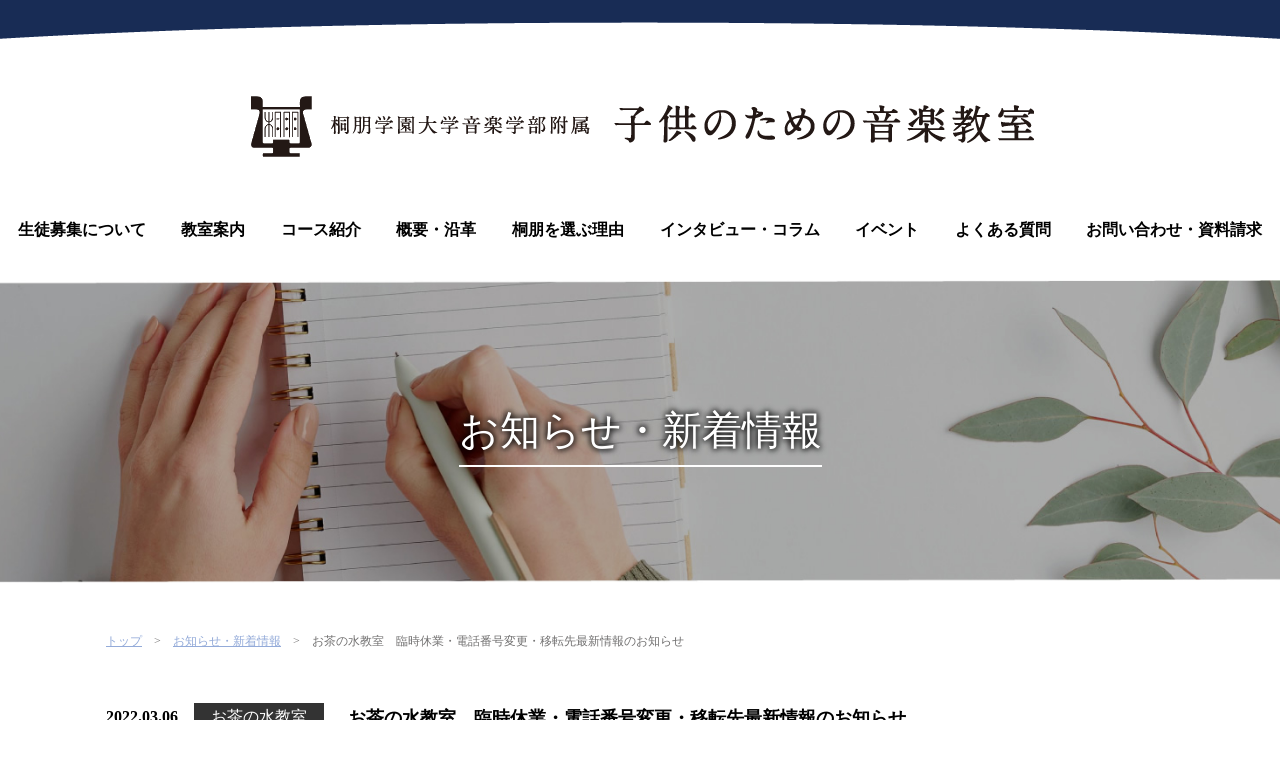

--- FILE ---
content_type: text/html; charset=UTF-8
request_url: https://toho-child.jp/news/%e3%81%8a%e8%8c%b6%e3%81%ae%e6%b0%b4%e6%95%99%e5%ae%a4%e3%80%80%e8%87%a8%e6%99%82%e4%bc%91%e6%a5%ad%e3%83%bb%e9%9b%bb%e8%a9%b1%e7%95%aa%e5%8f%b7%e5%a4%89%e6%9b%b4%e3%81%ae%e3%81%8a%e7%9f%a5%e3%82%89/
body_size: 9230
content:
<!DOCTYPE HTML>
<html>

<head>
<!-- Global site tag (gtag.js) - Google Analytics -->
<script async src="https://www.googletagmanager.com/gtag/js?id=UA-213651984-1"></script>
<script>
  window.dataLayer = window.dataLayer || [];
  function gtag(){dataLayer.push(arguments);}
  gtag('js', new Date());

  gtag('config', 'UA-213651984-1');
</script>

<!-- Google tag (gtag.js) -->
<script async src="https://www.googletagmanager.com/gtag/js?id=G-XGD2E489GN"></script>
<script>
  window.dataLayer = window.dataLayer || [];
  function gtag(){dataLayer.push(arguments);}
  gtag('js', new Date());

  gtag('config', 'G-XGD2E489GN');
</script>

<meta name="viewport" content="width=device-width,initial-scale=1.0,user-scalable=no,viewport-fit=cover">
<link rel="apple-touch-icon-precomposed" href="favicon.png">
<meta name='robots' content='index, follow, max-image-preview:large, max-snippet:-1, max-video-preview:-1' />

	<!-- This site is optimized with the Yoast SEO plugin v26.5 - https://yoast.com/wordpress/plugins/seo/ -->
	<title>お茶の水教室　臨時休業・電話番号変更・移転先最新情報のお知らせ - 桐朋学園大学音楽学部附属 子供のための音楽教室</title>
	<meta name="description" content="お知らせ・新着情報,小さい子供のうちから、しっかりとした音楽教育をおこないます。実践・理論をバランスよく学ばせ、しっかりとした音楽の知識と表現力を身につけることが出来ます。あなたのお子さんも本物の音楽教育を学んでみませんか？" />
	<link rel="canonical" href="https://toho-child.jp/news/お茶の水教室　臨時休業・電話番号変更のお知ら/" />
	<meta property="og:locale" content="ja_JP" />
	<meta property="og:type" content="article" />
	<meta property="og:title" content="お茶の水教室　臨時休業・電話番号変更・移転先最新情報のお知らせ - 桐朋学園大学音楽学部附属 子供のための音楽教室" />
	<meta property="og:description" content="お知らせ・新着情報,小さい子供のうちから、しっかりとした音楽教育をおこないます。実践・理論をバランスよく学ばせ、しっかりとした音楽の知識と表現力を身につけることが出来ます。あなたのお子さんも本物の音楽教育を学んでみませんか？" />
	<meta property="og:url" content="https://toho-child.jp/news/お茶の水教室　臨時休業・電話番号変更のお知ら/" />
	<meta property="og:site_name" content="桐朋学園大学音楽学部附属 子供のための音楽教室" />
	<meta property="article:published_time" content="2022-03-06T06:12:07+00:00" />
	<meta property="article:modified_time" content="2022-03-06T06:14:03+00:00" />
	<meta name="author" content="お茶の水教室" />
	<meta name="twitter:card" content="summary_large_image" />
	<meta name="twitter:label1" content="執筆者" />
	<meta name="twitter:data1" content="お茶の水教室" />
	<meta name="twitter:label2" content="推定読み取り時間" />
	<meta name="twitter:data2" content="1分" />
	<script type="application/ld+json" class="yoast-schema-graph">{"@context":"https://schema.org","@graph":[{"@type":"WebPage","@id":"https://toho-child.jp/news/%e3%81%8a%e8%8c%b6%e3%81%ae%e6%b0%b4%e6%95%99%e5%ae%a4%e3%80%80%e8%87%a8%e6%99%82%e4%bc%91%e6%a5%ad%e3%83%bb%e9%9b%bb%e8%a9%b1%e7%95%aa%e5%8f%b7%e5%a4%89%e6%9b%b4%e3%81%ae%e3%81%8a%e7%9f%a5%e3%82%89/","url":"https://toho-child.jp/news/%e3%81%8a%e8%8c%b6%e3%81%ae%e6%b0%b4%e6%95%99%e5%ae%a4%e3%80%80%e8%87%a8%e6%99%82%e4%bc%91%e6%a5%ad%e3%83%bb%e9%9b%bb%e8%a9%b1%e7%95%aa%e5%8f%b7%e5%a4%89%e6%9b%b4%e3%81%ae%e3%81%8a%e7%9f%a5%e3%82%89/","name":"お茶の水教室　臨時休業・電話番号変更・移転先最新情報のお知らせ - 桐朋学園大学音楽学部附属 子供のための音楽教室","isPartOf":{"@id":"https://toho-child.jp/#website"},"datePublished":"2022-03-06T06:12:07+00:00","dateModified":"2022-03-06T06:14:03+00:00","author":{"@id":"https://toho-child.jp/#/schema/person/1191171612ddf84e23c5989196e95f2d"},"description":"お知らせ・新着情報,小さい子供のうちから、しっかりとした音楽教育をおこないます。実践・理論をバランスよく学ばせ、しっかりとした音楽の知識と表現力を身につけることが出来ます。あなたのお子さんも本物の音楽教育を学んでみませんか？","breadcrumb":{"@id":"https://toho-child.jp/news/%e3%81%8a%e8%8c%b6%e3%81%ae%e6%b0%b4%e6%95%99%e5%ae%a4%e3%80%80%e8%87%a8%e6%99%82%e4%bc%91%e6%a5%ad%e3%83%bb%e9%9b%bb%e8%a9%b1%e7%95%aa%e5%8f%b7%e5%a4%89%e6%9b%b4%e3%81%ae%e3%81%8a%e7%9f%a5%e3%82%89/#breadcrumb"},"inLanguage":"ja","potentialAction":[{"@type":"ReadAction","target":["https://toho-child.jp/news/%e3%81%8a%e8%8c%b6%e3%81%ae%e6%b0%b4%e6%95%99%e5%ae%a4%e3%80%80%e8%87%a8%e6%99%82%e4%bc%91%e6%a5%ad%e3%83%bb%e9%9b%bb%e8%a9%b1%e7%95%aa%e5%8f%b7%e5%a4%89%e6%9b%b4%e3%81%ae%e3%81%8a%e7%9f%a5%e3%82%89/"]}]},{"@type":"BreadcrumbList","@id":"https://toho-child.jp/news/%e3%81%8a%e8%8c%b6%e3%81%ae%e6%b0%b4%e6%95%99%e5%ae%a4%e3%80%80%e8%87%a8%e6%99%82%e4%bc%91%e6%a5%ad%e3%83%bb%e9%9b%bb%e8%a9%b1%e7%95%aa%e5%8f%b7%e5%a4%89%e6%9b%b4%e3%81%ae%e3%81%8a%e7%9f%a5%e3%82%89/#breadcrumb","itemListElement":[{"@type":"ListItem","position":1,"name":"ホーム","item":"https://toho-child.jp/"},{"@type":"ListItem","position":2,"name":"お茶の水教室　臨時休業・電話番号変更・移転先最新情報のお知らせ"}]},{"@type":"WebSite","@id":"https://toho-child.jp/#website","url":"https://toho-child.jp/","name":"桐朋学園大学音楽学部附属 子供のための音楽教室","description":"小さい子供のうちから、しっかりとした音楽教育をおこないます。実践・理論をバランスよく学ばせ、しっかりとした音楽の知識と表現力を身につけることが出来ます。あなたのお子さんも本物の音楽教育を学んでみませんか？","potentialAction":[{"@type":"SearchAction","target":{"@type":"EntryPoint","urlTemplate":"https://toho-child.jp/?s={search_term_string}"},"query-input":{"@type":"PropertyValueSpecification","valueRequired":true,"valueName":"search_term_string"}}],"inLanguage":"ja"},{"@type":"Person","@id":"https://toho-child.jp/#/schema/person/1191171612ddf84e23c5989196e95f2d","name":"お茶の水教室","image":{"@type":"ImageObject","inLanguage":"ja","@id":"https://toho-child.jp/#/schema/person/image/","url":"https://secure.gravatar.com/avatar/96373f7fa14ebe28b7ef58c3153e7f513b0ddc1f38468b67ea161b79e8f389a3?s=96&d=mm&r=g","contentUrl":"https://secure.gravatar.com/avatar/96373f7fa14ebe28b7ef58c3153e7f513b0ddc1f38468b67ea161b79e8f389a3?s=96&d=mm&r=g","caption":"お茶の水教室"},"url":"https://toho-child.jp/author/shin_ochanomizu/"}]}</script>
	<!-- / Yoast SEO plugin. -->


<link rel='dns-prefetch' href='//unpkg.com' />
<link rel="alternate" type="application/rss+xml" title="桐朋学園大学音楽学部附属 子供のための音楽教室 &raquo; お茶の水教室　臨時休業・電話番号変更・移転先最新情報のお知らせ のコメントのフィード" href="https://toho-child.jp/news/%e3%81%8a%e8%8c%b6%e3%81%ae%e6%b0%b4%e6%95%99%e5%ae%a4%e3%80%80%e8%87%a8%e6%99%82%e4%bc%91%e6%a5%ad%e3%83%bb%e9%9b%bb%e8%a9%b1%e7%95%aa%e5%8f%b7%e5%a4%89%e6%9b%b4%e3%81%ae%e3%81%8a%e7%9f%a5%e3%82%89/feed/" />
<link rel="alternate" title="oEmbed (JSON)" type="application/json+oembed" href="https://toho-child.jp/wp-json/oembed/1.0/embed?url=https%3A%2F%2Ftoho-child.jp%2Fnews%2F%25e3%2581%258a%25e8%258c%25b6%25e3%2581%25ae%25e6%25b0%25b4%25e6%2595%2599%25e5%25ae%25a4%25e3%2580%2580%25e8%2587%25a8%25e6%2599%2582%25e4%25bc%2591%25e6%25a5%25ad%25e3%2583%25bb%25e9%259b%25bb%25e8%25a9%25b1%25e7%2595%25aa%25e5%258f%25b7%25e5%25a4%2589%25e6%259b%25b4%25e3%2581%25ae%25e3%2581%258a%25e7%259f%25a5%25e3%2582%2589%2F" />
<link rel="alternate" title="oEmbed (XML)" type="text/xml+oembed" href="https://toho-child.jp/wp-json/oembed/1.0/embed?url=https%3A%2F%2Ftoho-child.jp%2Fnews%2F%25e3%2581%258a%25e8%258c%25b6%25e3%2581%25ae%25e6%25b0%25b4%25e6%2595%2599%25e5%25ae%25a4%25e3%2580%2580%25e8%2587%25a8%25e6%2599%2582%25e4%25bc%2591%25e6%25a5%25ad%25e3%2583%25bb%25e9%259b%25bb%25e8%25a9%25b1%25e7%2595%25aa%25e5%258f%25b7%25e5%25a4%2589%25e6%259b%25b4%25e3%2581%25ae%25e3%2581%258a%25e7%259f%25a5%25e3%2582%2589%2F&#038;format=xml" />
<style id='wp-img-auto-sizes-contain-inline-css' type='text/css'>
img:is([sizes=auto i],[sizes^="auto," i]){contain-intrinsic-size:3000px 1500px}
/*# sourceURL=wp-img-auto-sizes-contain-inline-css */
</style>
<style id='wp-block-library-inline-css' type='text/css'>
:root{--wp-block-synced-color:#7a00df;--wp-block-synced-color--rgb:122,0,223;--wp-bound-block-color:var(--wp-block-synced-color);--wp-editor-canvas-background:#ddd;--wp-admin-theme-color:#007cba;--wp-admin-theme-color--rgb:0,124,186;--wp-admin-theme-color-darker-10:#006ba1;--wp-admin-theme-color-darker-10--rgb:0,107,160.5;--wp-admin-theme-color-darker-20:#005a87;--wp-admin-theme-color-darker-20--rgb:0,90,135;--wp-admin-border-width-focus:2px}@media (min-resolution:192dpi){:root{--wp-admin-border-width-focus:1.5px}}.wp-element-button{cursor:pointer}:root .has-very-light-gray-background-color{background-color:#eee}:root .has-very-dark-gray-background-color{background-color:#313131}:root .has-very-light-gray-color{color:#eee}:root .has-very-dark-gray-color{color:#313131}:root .has-vivid-green-cyan-to-vivid-cyan-blue-gradient-background{background:linear-gradient(135deg,#00d084,#0693e3)}:root .has-purple-crush-gradient-background{background:linear-gradient(135deg,#34e2e4,#4721fb 50%,#ab1dfe)}:root .has-hazy-dawn-gradient-background{background:linear-gradient(135deg,#faaca8,#dad0ec)}:root .has-subdued-olive-gradient-background{background:linear-gradient(135deg,#fafae1,#67a671)}:root .has-atomic-cream-gradient-background{background:linear-gradient(135deg,#fdd79a,#004a59)}:root .has-nightshade-gradient-background{background:linear-gradient(135deg,#330968,#31cdcf)}:root .has-midnight-gradient-background{background:linear-gradient(135deg,#020381,#2874fc)}:root{--wp--preset--font-size--normal:16px;--wp--preset--font-size--huge:42px}.has-regular-font-size{font-size:1em}.has-larger-font-size{font-size:2.625em}.has-normal-font-size{font-size:var(--wp--preset--font-size--normal)}.has-huge-font-size{font-size:var(--wp--preset--font-size--huge)}.has-text-align-center{text-align:center}.has-text-align-left{text-align:left}.has-text-align-right{text-align:right}.has-fit-text{white-space:nowrap!important}#end-resizable-editor-section{display:none}.aligncenter{clear:both}.items-justified-left{justify-content:flex-start}.items-justified-center{justify-content:center}.items-justified-right{justify-content:flex-end}.items-justified-space-between{justify-content:space-between}.screen-reader-text{border:0;clip-path:inset(50%);height:1px;margin:-1px;overflow:hidden;padding:0;position:absolute;width:1px;word-wrap:normal!important}.screen-reader-text:focus{background-color:#ddd;clip-path:none;color:#444;display:block;font-size:1em;height:auto;left:5px;line-height:normal;padding:15px 23px 14px;text-decoration:none;top:5px;width:auto;z-index:100000}html :where(.has-border-color){border-style:solid}html :where([style*=border-top-color]){border-top-style:solid}html :where([style*=border-right-color]){border-right-style:solid}html :where([style*=border-bottom-color]){border-bottom-style:solid}html :where([style*=border-left-color]){border-left-style:solid}html :where([style*=border-width]){border-style:solid}html :where([style*=border-top-width]){border-top-style:solid}html :where([style*=border-right-width]){border-right-style:solid}html :where([style*=border-bottom-width]){border-bottom-style:solid}html :where([style*=border-left-width]){border-left-style:solid}html :where(img[class*=wp-image-]){height:auto;max-width:100%}:where(figure){margin:0 0 1em}html :where(.is-position-sticky){--wp-admin--admin-bar--position-offset:var(--wp-admin--admin-bar--height,0px)}@media screen and (max-width:600px){html :where(.is-position-sticky){--wp-admin--admin-bar--position-offset:0px}}
/*wp_block_styles_on_demand_placeholder:696d12326dc90*/
/*# sourceURL=wp-block-library-inline-css */
</style>
<style id='classic-theme-styles-inline-css' type='text/css'>
/*! This file is auto-generated */
.wp-block-button__link{color:#fff;background-color:#32373c;border-radius:9999px;box-shadow:none;text-decoration:none;padding:calc(.667em + 2px) calc(1.333em + 2px);font-size:1.125em}.wp-block-file__button{background:#32373c;color:#fff;text-decoration:none}
/*# sourceURL=/wp-includes/css/classic-themes.min.css */
</style>
<link rel='stylesheet' id='contact-form-7-css' href='https://toho-child.jp/wp/wp-content/plugins/contact-form-7/includes/css/styles.css?ver=6.1.4' type='text/css' media='all' />
<link rel='stylesheet' id='dashicons-css' href='https://toho-child.jp/wp/wp-includes/css/dashicons.min.css?ver=6.9' type='text/css' media='all' />
<link rel='stylesheet' id='scroll-hint-css' href='https://unpkg.com/scroll-hint@latest/css/scroll-hint.css?ver=6.9' type='text/css' media='all' />
<link rel='stylesheet' id='style-css' href='https://toho-child.jp/wp/wp-content/themes/toho-child/style.css?ver=20221027' type='text/css' media='all' />
<link rel="https://api.w.org/" href="https://toho-child.jp/wp-json/" /><link rel="alternate" title="JSON" type="application/json" href="https://toho-child.jp/wp-json/wp/v2/posts/3165" /><link rel='shortlink' href='https://toho-child.jp/?p=3165' />
</head>

<body class="wp-singular post-template-default single single-post postid-3165 single-format-standard wp-theme-toho-child metaslider-plugin">

<div class="bar">
    <img src="//toho-child.jp/wp/wp-content/themes/toho-child/img/empty.png" alt="">
</div>

<div class="logo">
    <div class="logo-in">
        <a href="https://toho-child.jp">
            <img class="pc" src="//toho-child.jp/wp/wp-content/themes/toho-child/img/logo.png" alt="桐朋学園大学音楽学部附属 子供のための音楽教室">
            <img class="sp" src="//toho-child.jp/wp/wp-content/themes/toho-child/img/logo-sp.png" alt="桐朋学園大学音楽学部附属 子供のための音楽教室">
        </a>
        <span class="gmenu-toggle"><span></span></span>
    </div>
</div>

<div class="gmenu">
    <div class="gmenu-in">
        <ul class="lg:flex lg:justify-around">
            <li class="sp"><a class="" href="https://toho-child.jp">ホーム</a></li>
            <li><a class="" href="https://toho-child.jp/visit">生徒募集について</a></li>
            <li><a class="" href="https://toho-child.jp/class">教室案内</a></li>
            <li><a class="" href="https://toho-child.jp/course">コース紹介</a></li>
            <li><a class="" href="https://toho-child.jp/outline">概要・沿革</a></li>
            <li><a class="" href="https://toho-child.jp/reason">桐朋を選ぶ理由</a></li>
            <li><a class="" href="https://toho-child.jp/column">インタビュー・コラム</a></li>
            <li><a class="" href="https://toho-child.jp/event">イベント</a></li>
            <li><a class="" href="https://toho-child.jp/faq">よくある質問</a></li>
            <li><a class="" href="https://toho-child.jp/inquiry">お問い合わせ・資料請求</a></li>
        </ul>
    </div>
</div><!-- gmenu -->


<div class="main-visual-sub min" style="background-image: url(//toho-child.jp/wp/wp-content/themes/toho-child/img/bg-post.jpg)">
    <img src="//toho-child.jp/wp/wp-content/themes/toho-child/img/bg-base.png" alt="">
    <h1 class="main-visual-sub-title"><span>お知らせ・新着情報</span></h1>
</div>

<div class="content breadcrumb">
    <ul class="flex flex-wrap">
        <li><a href="https://toho-child.jp/">トップ</a></li>
        <li><a href="https://toho-child.jp/information">お知らせ・新着情報</a></li>
        <li><span>お茶の水教室　臨時休業・電話番号変更・移転先最新情報のお知らせ</span></li>
    </ul>
</div>

<div class="content information gutter-1-2">
    <div class="md:flex">
        <div class="information-date">
            <time>2022.03.06</time>
        </div>
                <div class="information-cat">
            <span style="background: #333;">お茶の水教室</span>
        </div>
                <div class="information-body">
            <h1 class="information-title">お茶の水教室　臨時休業・電話番号変更・移転先最新情報のお知らせ</h1>
            <div class="information-main editor textlink">
                <p>4月以降の移転に伴い、お茶の水教室は下記のとおり臨時休業とさせていただきます。また3/30（水）以降は電話番号が変更となりますので、予めご了承ください。。</p>
<p>&nbsp;</p>
<p>【臨時休業期間】</p>
<p><strong>2022年3/24（木）～3/29（火）、4/3（日）</strong></p>
<p>&nbsp;</p>
<p>【臨時問い合わせ窓口】</p>
<p>2022年3/30（水）～4/5（火）10:00～19:00</p>
<p>※上記期間は電話、メール受付のみとさせていただきます。</p>
<p>&nbsp;</p>
<p>【電話番号変更】</p>
<p>3/23（水）まで：03-3294-0701　</p>
<p><strong>3/30（水）以降：03-3255-8588</strong></p>
<p>&nbsp;</p>
<p>【移転先最新情報】</p>
<div>桐朋学園お茶の水教室移転先ビルの情報は<a href="https://www.miyajimusic.com/newopen/">こちら</a></div>
<div>（※本お知らせでは4/9オープンとなっていますが、教室の一部実技レッスンは4/6より再開いたします。）</div>
                                                            </div>
        </div>
    </div>
</div>

<div class="content information-nav gutter-3-6">
    <div class="information-nav-main">
        <div>
                        <a href="https://toho-child.jp/?p=3118"><strong>前の記事</strong><small>【追加開催】無料体験授業（年少～年長）のお知らせ</small></a>
                    </div><div>
                        <a href="https://toho-child.jp/?p=3282"><strong>次の記事</strong><small>2022年度 幼稚科 無料体験授業のお知らせ 鎌倉・横浜教室</small></a>
                    </div>
    </div>
</div>


<div class="footer">
    <div class="footer-header md:flex md:justify-center">
        <div class="footer-logo">
            <img class="pc" src="//toho-child.jp/wp/wp-content/themes/toho-child/img/footer-logo.svg" alt="桐朋学園大学音楽学部附属 子供のための音楽教室">
            <img class="sp" src="//toho-child.jp/wp/wp-content/themes/toho-child/img/footer-logo-sp.svg?20211122" alt="桐朋学園大学音楽学部附属 子供のための音楽教室">
        </div>
        <div class="footer-lang">
            <a class="selected" href="https://toho-child.jp">Japanese</a>
            <a class="" href="https://toho-child.jp/english/">English</a>
        </div>
    </div>
    <div class="footer-nav lg:flex">
        <div class="footer-contact">
            <div class="footer-telfax md:flex md:justify-center lg:justify-start">
                <p class="footer-tel">
                    <a class="sp-i" href="tel:03-3307-4101">03-3307-4101</a>
                    <span class="pc-i">03-3307-4101</span>
                </p>
                <p class="footer-fax">FAX 03-3307-4115</p>
            </div>
            <div class="footer-address">
                <p>〒182-8510 東京都調布市若葉町1-41-1
                <br>桐朋学園大学音楽学部</p>
            </div>
            <div class="footer-nav1">
                <ul class="flex justify-center lg:justify-start">
                    <li><a href="https://www.tohomusic.ac.jp/recruit/">採用情報</a></li>
                    <li><a href="https://toho-child.jp/privacy/">個人情報保護方針</a></li>
                </ul>
            </div>
        </div><!-- contact -->
        <div class="footer-external">
            <h4 class="footer-external-title">桐朋の音楽教室</h4>
            <ul class="flex flex-wrap md:justify-center">
                <li><a target="_blank" href="https://www.toho-gakuen.com/">学校法人桐朋学園</a></li>
                <li><a target="_blank" href="https://www.tohomusic.ac.jp/">桐朋学園大学音楽部門</a></li>
                <li><a target="_blank" href="https://www.tohomusic.ac.jp/highschool/index.html">桐朋女子高等学校（音楽科）</a></li>
                <li><a target="_blank" href="https://www.tohomusic.ac.jp/college/index.html">桐朋学園大学音楽学部</a></li>
                <li><a target="_blank" href="https://www.tohomusic.ac.jp/diploma/index.html">桐朋学園大学院大学</a></li>
                <li><a target="_blank" href="https://www.tohomusic.ac.jp/orchestra/index.html">桐朋オーケストラ・アカデミー</a></li>
            </ul>
        </div><!-- external -->
    </div>
</div>

<div class="copyright">
    <p>Copyright Toho Gakuen School Of Music. All rights reserved.</p>
</div>

<div class="side-btn">
        <a class="rollover" href="https://toho-child.jp/inquiry">お問い合わせ・資料請求</a>
</div>

<div class="pagetop"><a class="rollover" href="#"><img src="//toho-child.jp/wp/wp-content/themes/toho-child/img/pagetop.png" alt=""></a></div>

<script src="https://toho-child.jp/wp/wp-content/themes/toho-child/js/jquery-3.5.1.min.js"></script>
<script src="https://toho-child.jp/wp/wp-content/themes/toho-child/js/jquery-migrate-3.3.2.min.js"></script>

<script type="speculationrules">
{"prefetch":[{"source":"document","where":{"and":[{"href_matches":"/*"},{"not":{"href_matches":["/wp/wp-*.php","/wp/wp-admin/*","/wp/wp-content/uploads/*","/wp/wp-content/*","/wp/wp-content/plugins/*","/wp/wp-content/themes/toho-child/*","/*\\?(.+)"]}},{"not":{"selector_matches":"a[rel~=\"nofollow\"]"}},{"not":{"selector_matches":".no-prefetch, .no-prefetch a"}}]},"eagerness":"conservative"}]}
</script>
<script type="text/javascript" src="https://toho-child.jp/wp/wp-includes/js/dist/hooks.min.js?ver=dd5603f07f9220ed27f1" id="wp-hooks-js"></script>
<script type="text/javascript" src="https://toho-child.jp/wp/wp-includes/js/dist/i18n.min.js?ver=c26c3dc7bed366793375" id="wp-i18n-js"></script>
<script type="text/javascript" id="wp-i18n-js-after">
/* <![CDATA[ */
wp.i18n.setLocaleData( { 'text direction\u0004ltr': [ 'ltr' ] } );
//# sourceURL=wp-i18n-js-after
/* ]]> */
</script>
<script type="text/javascript" src="https://toho-child.jp/wp/wp-content/plugins/contact-form-7/includes/swv/js/index.js?ver=6.1.4" id="swv-js"></script>
<script type="text/javascript" id="contact-form-7-js-translations">
/* <![CDATA[ */
( function( domain, translations ) {
	var localeData = translations.locale_data[ domain ] || translations.locale_data.messages;
	localeData[""].domain = domain;
	wp.i18n.setLocaleData( localeData, domain );
} )( "contact-form-7", {"translation-revision-date":"2025-11-30 08:12:23+0000","generator":"GlotPress\/4.0.3","domain":"messages","locale_data":{"messages":{"":{"domain":"messages","plural-forms":"nplurals=1; plural=0;","lang":"ja_JP"},"This contact form is placed in the wrong place.":["\u3053\u306e\u30b3\u30f3\u30bf\u30af\u30c8\u30d5\u30a9\u30fc\u30e0\u306f\u9593\u9055\u3063\u305f\u4f4d\u7f6e\u306b\u7f6e\u304b\u308c\u3066\u3044\u307e\u3059\u3002"],"Error:":["\u30a8\u30e9\u30fc:"]}},"comment":{"reference":"includes\/js\/index.js"}} );
//# sourceURL=contact-form-7-js-translations
/* ]]> */
</script>
<script type="text/javascript" id="contact-form-7-js-before">
/* <![CDATA[ */
var wpcf7 = {
    "api": {
        "root": "https:\/\/toho-child.jp\/wp-json\/",
        "namespace": "contact-form-7\/v1"
    }
};
//# sourceURL=contact-form-7-js-before
/* ]]> */
</script>
<script type="text/javascript" src="https://toho-child.jp/wp/wp-content/plugins/contact-form-7/includes/js/index.js?ver=6.1.4" id="contact-form-7-js"></script>
<script id="wp-emoji-settings" type="application/json">
{"baseUrl":"https://s.w.org/images/core/emoji/17.0.2/72x72/","ext":".png","svgUrl":"https://s.w.org/images/core/emoji/17.0.2/svg/","svgExt":".svg","source":{"concatemoji":"https://toho-child.jp/wp/wp-includes/js/wp-emoji-release.min.js?ver=6.9"}}
</script>
<script type="module">
/* <![CDATA[ */
/*! This file is auto-generated */
const a=JSON.parse(document.getElementById("wp-emoji-settings").textContent),o=(window._wpemojiSettings=a,"wpEmojiSettingsSupports"),s=["flag","emoji"];function i(e){try{var t={supportTests:e,timestamp:(new Date).valueOf()};sessionStorage.setItem(o,JSON.stringify(t))}catch(e){}}function c(e,t,n){e.clearRect(0,0,e.canvas.width,e.canvas.height),e.fillText(t,0,0);t=new Uint32Array(e.getImageData(0,0,e.canvas.width,e.canvas.height).data);e.clearRect(0,0,e.canvas.width,e.canvas.height),e.fillText(n,0,0);const a=new Uint32Array(e.getImageData(0,0,e.canvas.width,e.canvas.height).data);return t.every((e,t)=>e===a[t])}function p(e,t){e.clearRect(0,0,e.canvas.width,e.canvas.height),e.fillText(t,0,0);var n=e.getImageData(16,16,1,1);for(let e=0;e<n.data.length;e++)if(0!==n.data[e])return!1;return!0}function u(e,t,n,a){switch(t){case"flag":return n(e,"\ud83c\udff3\ufe0f\u200d\u26a7\ufe0f","\ud83c\udff3\ufe0f\u200b\u26a7\ufe0f")?!1:!n(e,"\ud83c\udde8\ud83c\uddf6","\ud83c\udde8\u200b\ud83c\uddf6")&&!n(e,"\ud83c\udff4\udb40\udc67\udb40\udc62\udb40\udc65\udb40\udc6e\udb40\udc67\udb40\udc7f","\ud83c\udff4\u200b\udb40\udc67\u200b\udb40\udc62\u200b\udb40\udc65\u200b\udb40\udc6e\u200b\udb40\udc67\u200b\udb40\udc7f");case"emoji":return!a(e,"\ud83e\u1fac8")}return!1}function f(e,t,n,a){let r;const o=(r="undefined"!=typeof WorkerGlobalScope&&self instanceof WorkerGlobalScope?new OffscreenCanvas(300,150):document.createElement("canvas")).getContext("2d",{willReadFrequently:!0}),s=(o.textBaseline="top",o.font="600 32px Arial",{});return e.forEach(e=>{s[e]=t(o,e,n,a)}),s}function r(e){var t=document.createElement("script");t.src=e,t.defer=!0,document.head.appendChild(t)}a.supports={everything:!0,everythingExceptFlag:!0},new Promise(t=>{let n=function(){try{var e=JSON.parse(sessionStorage.getItem(o));if("object"==typeof e&&"number"==typeof e.timestamp&&(new Date).valueOf()<e.timestamp+604800&&"object"==typeof e.supportTests)return e.supportTests}catch(e){}return null}();if(!n){if("undefined"!=typeof Worker&&"undefined"!=typeof OffscreenCanvas&&"undefined"!=typeof URL&&URL.createObjectURL&&"undefined"!=typeof Blob)try{var e="postMessage("+f.toString()+"("+[JSON.stringify(s),u.toString(),c.toString(),p.toString()].join(",")+"));",a=new Blob([e],{type:"text/javascript"});const r=new Worker(URL.createObjectURL(a),{name:"wpTestEmojiSupports"});return void(r.onmessage=e=>{i(n=e.data),r.terminate(),t(n)})}catch(e){}i(n=f(s,u,c,p))}t(n)}).then(e=>{for(const n in e)a.supports[n]=e[n],a.supports.everything=a.supports.everything&&a.supports[n],"flag"!==n&&(a.supports.everythingExceptFlag=a.supports.everythingExceptFlag&&a.supports[n]);var t;a.supports.everythingExceptFlag=a.supports.everythingExceptFlag&&!a.supports.flag,a.supports.everything||((t=a.source||{}).concatemoji?r(t.concatemoji):t.wpemoji&&t.twemoji&&(r(t.twemoji),r(t.wpemoji)))});
//# sourceURL=https://toho-child.jp/wp/wp-includes/js/wp-emoji-loader.min.js
/* ]]> */
</script>

<script src="https://unpkg.com/scroll-hint@latest/js/scroll-hint.min.js"></script>

<script>
jQuery(document).ready(function($){
    /*----------------------------------------------------
    #で始まるアンカーをクリックした場合に処理
    ----------------------------------------------------*/
    $('a[href^="#"]').click(function() {
        var parents = $(this).parents('.flexslider');
        if (parents[0]) {
            return ;
        }
        var href= $(this).attr('href');
        var speed = 400; // ミリ秒
        var target = $(href == '#' || href == '' ? 'html' : href);
        var logo_height = $('.logo').outerHeight(); 
        if ($('.gmenu-toggle').css('display') === 'block') {
            logo_height = 0; 
        }
        var position = target.offset().top - logo_height;
        $('body,html').animate({scrollTop:position}, speed, 'swing');
        return false;
    });
    /*----------------------------------------------------
     gmenu
    ----------------------------------------------------*/
    $('.gmenu-toggle').on('click', function() {
        $('body').toggleClass('gmenu-open');
    });
    /*----------------------------------------------------
     comment
    ----------------------------------------------------*/
    new ScrollHint('.js-scrollable');
    /*----------------------------------------------------
     pagetop/gmenu-fix
    ----------------------------------------------------*/
    $(window).on('load scroll', function() {
        var value = $(this).scrollTop();
        if ( value > 100 ) {
            $('body').addClass('gmenu-resize');
        } else if ( value > 0 ) {
            $('body').addClass('scroll');
            $('body').removeClass('gmenu-resize');
        } else {
            $('body').removeClass('scroll');
            $('body').removeClass('gmenu-resize');
        }
    });
    /*----------------------------------------------------
     submenu-toggle
    ----------------------------------------------------*/
    $('.submenu-toggle span').on('click', function() {
        $(this).parent().toggleClass('open');
    });
});
</script>



jQuery(document).ready(function($){
});
</script>

</body>

</html>
